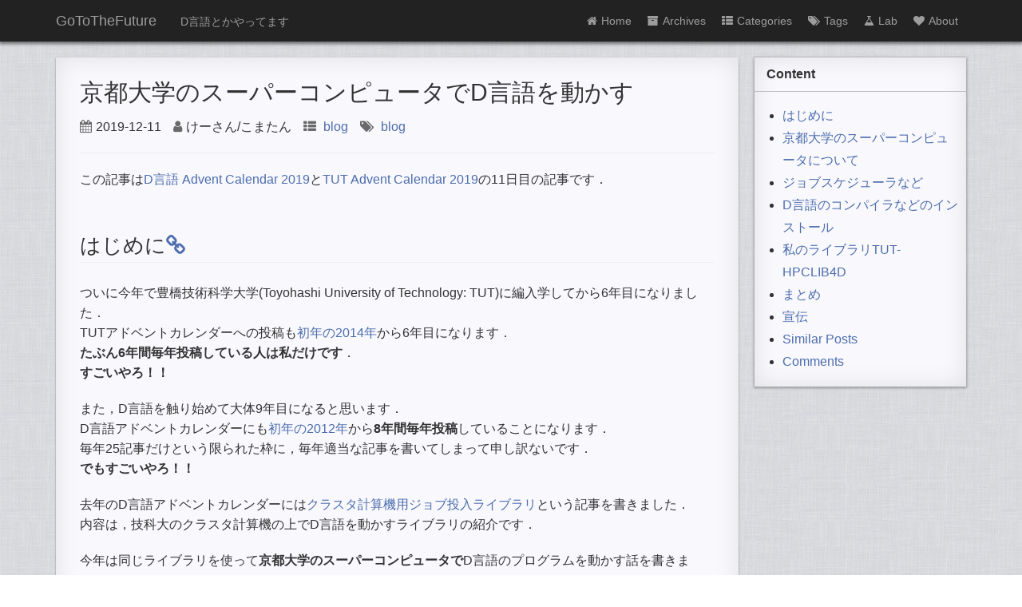

--- FILE ---
content_type: text/html; charset=utf-8
request_url: https://blog.toyohashi.nagoya/2019/12/11/kyoto-b-super-computer/
body_size: 6741
content:
<!DOCTYPE html>
<html lang="ja">

  <head>
    <meta charset="utf-8">
    <meta http-equiv="X-UA-Compatible" content="IE=edge">
    <meta name="viewport" content="width=device-width, initial-scale=1">

    <title>京都大学のスーパーコンピュータでD言語を動かす</title>
    <meta name="description" content="この記事はD言語 Advent Calendar 2019とTUT Advent Calendar 2019の11日目の記事です．">

    <link rel="shortcut icon" href="/favicon.ico?" type="image/x-icon">
    <link rel="icon" href="/favicon.ico?" type="image/x-icon">
    <link rel="stylesheet" href="https://cdn.bootcss.com/font-awesome/4.7.0/css/font-awesome.min.css">
    <link rel="stylesheet" href="https://at.alicdn.com/t/font_8v3czwksspqlg14i.css">
    <link rel="stylesheet" href="/css/main.css ">
    <link rel="canonical" href="http://blog.toyohashi.nagoya/2019/12/11/kyoto-b-super-computer/">
    <link rel="alternate" type="application/rss+xml" title="GoToTheFuture" href="http://blog.toyohashi.nagoya/feed.xml ">





</head>


  <body>

    <header id="top">
    <div class="wrapper">
        <a href="/" class="brand">GoToTheFuture</a>
        <small>D言語とかやってます</small>
        <button id="headerMenu" class="menu"><i class="fa fa-bars"></i></button>
        <nav id="headerNav">
            <ul>
                <li>
                    
                    <a href="/">
                    
                        <i class="fa fa-home"></i>Home
                    </a>
                </li>

                
                    
                    <li>
                        
                            
                                <a href="/archive/">
                            
                        
                            <i class="fa fa-archive"></i>Archives
                        </a>
                    </li>
                    
                
                    
                    <li>
                        
                            
                                <a href="/category/">
                            
                        
                            <i class="fa fa-th-list"></i>Categories
                        </a>
                    </li>
                    
                
                    
                    <li>
                        
                            
                                <a href="/tag/">
                            
                        
                            <i class="fa fa-tags"></i>Tags
                        </a>
                    </li>
                    
                
                    
                    <li>
                        
                            
                                <a href="/lab/">
                            
                        
                            <i class="fa fa-flask"></i>Lab
                        </a>
                    </li>
                    
                
                    
                    <li>
                        
                            
                                <a href="/about/">
                            
                        
                            <i class="fa fa-heart"></i>About
                        </a>
                    </li>
                    
                
                    
                
                    
                
                    
                
                    
                
                    
                
                    
                
                    
                
                    
                
                    
                
                    
                
                    
                
                    
                
                    
                
            </ul>
        </nav>
    </div>
</header>


        <div class="page clearfix" post>
    <div class="left">
        <h1>京都大学のスーパーコンピュータでD言語を動かす</h1>
        <div class="label">

            <div class="label-card">
                <i class="fa fa-calendar"></i>2019-12-11
            </div>

            <div class="label-card">
                <i class="fa fa-user"></i>けーさん/こまたん
                
            </div>

            <div class="label-card">
                
            </div>

            <div class="label-card">
            


<!-- <span class="point">•</span> -->
<span class="categories">
  <i class="fa fa-th-list"></i>
  
    
        <a href="/category/#blog" title="Category: blog" rel="category">blog</a>
    
  

  <!-- <span class="point">•</span> -->
</span>


            </div>

            <div class="label-card">
            
<!-- <span class="point">•</span> -->
<span class="pageTag">
  <i class="fa fa-tags"></i>
  
    
        <!--a href="/tag/#blog" title="Tag: blog" rel="tag">blog</a-->
        <a href="/tag/#blog" title="Tag: blog" rel="tag">blog</a>
    
  

</span>

            </div>

        </div>
        <hr>
        <article itemscope itemtype="http://schema.org/BlogPosting">
        <p>この記事は<a href="https://qiita.com/advent-calendar/2019/dlang">D言語 Advent Calendar 2019</a>と<a href="https://adventar.org/calendars/4112">TUT Advent Calendar 2019</a>の11日目の記事です．</p>

<!--more-->

<ul id="markdown-toc">
  <li><a href="#はじめに" id="markdown-toc-はじめに">はじめに</a></li>
  <li><a href="#京都大学のスーパーコンピュータについて" id="markdown-toc-京都大学のスーパーコンピュータについて">京都大学のスーパーコンピュータについて</a></li>
  <li><a href="#ジョブスケジューラなど" id="markdown-toc-ジョブスケジューラなど">ジョブスケジューラなど</a></li>
  <li><a href="#d言語のコンパイラなどのインストール" id="markdown-toc-d言語のコンパイラなどのインストール">D言語のコンパイラなどのインストール</a></li>
  <li><a href="#私のライブラリtut-hpclib4d" id="markdown-toc-私のライブラリtut-hpclib4d">私のライブラリTUT-HPCLIB4D</a></li>
  <li><a href="#まとめ" id="markdown-toc-まとめ">まとめ</a></li>
  <li><a href="#宣伝" id="markdown-toc-宣伝">宣伝</a></li>
</ul>

<h2 id="はじめに">はじめに</h2>

<p>ついに今年で豊橋技術科学大学(Toyohashi University of Technology: TUT)に編入学してから6年目になりました．<br />
TUTアドベントカレンダーへの投稿も<a href="https://adventar.org/calendars/639">初年の2014年</a>から6年目になります．<br />
<strong>たぶん6年間毎年投稿している人は私だけです</strong>．<br />
<strong>すごいやろ！！</strong></p>

<p>また，D言語を触り始めて大体9年目になると思います．<br />
D言語アドベントカレンダーにも<a href="https://qiita.com/advent-calendar/2012/d">初年の2012年</a>から<strong>8年間毎年投稿</strong>していることになります．<br />
毎年25記事だけという限られた枠に，毎年適当な記事を書いてしまって申し訳ないです．<br />
<strong>でもすごいやろ！！</strong></p>

<p>去年のD言語アドベントカレンダーには<a href="/2018/12/18/dlang-advcal/">クラスタ計算機用ジョブ投入ライブラリ</a>という記事を書きました．<br />
内容は，技科大のクラスタ計算機の上でD言語を動かすライブラリの紹介です．</p>

<p>今年は同じライブラリを使って<strong>京都大学のスーパーコンピュータで</strong>D言語のプログラムを動かす話を書きます．</p>

<h2 id="京都大学のスーパーコンピュータについて">京都大学のスーパーコンピュータについて</h2>

<p>京都大学には正真正銘のスーパーコンピュータが存在します．<br />
やはり旧帝大は違いますね．．．</p>

<p>しかも，システムは一つだけではなく，三つの特色が異なるシステムがあります．<br />
その中で，主にCPUでのタスク向きなものがLaurel 2（システムB）です．<br />
詳しくは<a href="https://www.iimc.kyoto-u.ac.jp/ja/services/comp/supercomputer/">京都大学情報環境機構のページ</a>を参照してください．</p>

<p>システムBでは，850個の計算ノードのすべてにIntelのBroadwellの18コアXeon CPUが二つ搭載されています．<br />
つまり，<strong>システムB全体では30600 ものCPUコアがあります</strong>．<br />
すごい．</p>

<p>ただし，技科大全体として利用できるのは，最大でもそのうちの47ノード分の1692 CPUコアだけです．<br />
また，各ジョブが利用できる最大値は26ノード分の936 CPUコアが最大です．
これだけでも十分ですけどね．</p>

<p>また，なぜか技科大からの利用者はほとんど見かけないので，いつも空いています．<br />
これからの卒論・修論の追い込み時期におすすめです．</p>

<h2 id="ジョブスケジューラなど">ジョブスケジューラなど</h2>

<p>PBS Professionalです．<br />
新しい技科大のクラスタ計算機と同じです．</p>

<p>ただし，<a href="https://web.kudpc.kyoto-u.ac.jp/manual/ja/run/systembc#option_modified">ジョブスクリプトにおけるリソース量の指定などのオプションは独自の変更が加えられています</a>．<br />
<strong>どうして．．．</strong></p>

<p>また，技科大のクラスタ計算機と違ってDockerやSingularityコンテナの上でジョブを動かす，ということはないです．<br />
なので，何も気にせずLinuxbrewなどを使って環境構築していいと思います．</p>

<h2 id="d言語のコンパイラなどのインストール">D言語のコンパイラなどのインストール</h2>

<p>これこそ<strong>人生最良の行動</strong>です．</p>

<p><a href="https://twitter.com/outlandkarasu">異国カラス（@outlandkarasu）</a>さんのD言語Advent Calendar 2019の2日目の記事である<a href="https://qiita.com/outlandkarasu@github/items/faa555d5c1d1d19a8fa4">D言語環境構築 2019年版</a>を読みましょう！</p>

<h2 id="私のライブラリtut-hpclib4d">私のライブラリ<a href="https://github.com/k3kaimu/TUT-HPCLIB4D">TUT-HPCLIB4D</a></h2>

<p>技科大のクラスタ計算機システムが今年の夏に入替りにより一時期使えなくなる，ということで4月頃から京大のスパコンを利用し始めました．<br />
このライブラリも今年の4月4日には京大スパコンでアレイジョブが動くようにしました．</p>

<p>たとえば，次のような2変数の総当りで処理するプログラムをスパコン上で並列処理したいとします．</p>

<div class="language-d highlighter-rouge"><div class="highlight"><pre class="highlight"><code><span class="k">import</span> <span class="n">std</span><span class="p">.</span><span class="n">stdio</span><span class="p">;</span>

<span class="kt">void</span> <span class="n">main</span><span class="p">()</span>
<span class="p">{</span>
    <span class="c1">// 2変数を総当りして128回表示する</span>
    <span class="k">foreach</span><span class="p">(</span><span class="n">i</span><span class="p">;</span> <span class="mi">0</span> <span class="p">..</span> <span class="mi">32</span><span class="p">)</span>
        <span class="k">foreach</span><span class="p">(</span><span class="n">s</span><span class="p">;</span> <span class="p">[</span><span class="s">"a"</span><span class="p">,</span> <span class="s">"bb"</span><span class="p">,</span> <span class="s">"ccc"</span><span class="p">,</span> <span class="s">"dddd"</span><span class="p">])</span>
            <span class="n">writefln</span><span class="p">(</span><span class="s">"Hello, dlang! %s %s"</span><span class="p">,</span> <span class="n">i</span><span class="p">,</span> <span class="n">s</span><span class="p">);</span>
<span class="p">}</span>
</code></pre></div></div>

<p>私のライブラリを使って並列化したソースファイルが次の通りです．</p>

<div class="language-d highlighter-rouge"><div class="highlight"><pre class="highlight"><code><span class="k">import</span> <span class="n">std</span><span class="p">.</span><span class="n">stdio</span><span class="p">;</span>
<span class="k">import</span> <span class="n">tuthpc</span><span class="p">.</span><span class="n">taskqueue</span><span class="p">;</span>

<span class="kt">void</span> <span class="n">main</span><span class="p">()</span>
<span class="p">{</span>
    <span class="c1">// スパコンの各CPUで実行するジョブのリスト</span>
    <span class="k">auto</span> <span class="n">list</span> <span class="p">=</span> <span class="k">new</span> <span class="n">MultiTaskList</span><span class="p">!</span><span class="kt">void</span><span class="p">();</span>

    <span class="c1">// 2変数を総当りして128個のジョブ生成</span>
    <span class="k">foreach</span><span class="p">(</span><span class="n">i</span><span class="p">;</span> <span class="mi">0</span> <span class="p">..</span> <span class="mi">32</span><span class="p">)</span>
        <span class="k">foreach</span><span class="p">(</span><span class="n">s</span><span class="p">;</span> <span class="p">[</span><span class="s">"a"</span><span class="p">,</span> <span class="s">"bb"</span><span class="p">,</span> <span class="s">"ccc"</span><span class="p">,</span> <span class="s">"dddd"</span><span class="p">])</span>
            <span class="n">list</span><span class="p">.</span><span class="n">append</span><span class="p">!</span><span class="n">writefln</span><span class="p">(</span><span class="s">"Hello, TUTHPCLib4D! %s %s"</span><span class="p">,</span> <span class="n">i</span><span class="p">,</span> <span class="n">s</span><span class="p">);</span>

    <span class="c1">// スパコンで動かすとジョブ投入、それ以外ではスレッド並列実行</span>
    <span class="n">list</span><span class="p">.</span><span class="n">run</span><span class="p">();</span>
<span class="p">}</span>
</code></pre></div></div>

<p>変わるのは，<code class="language-plaintext highlighter-rouge">auto list = ...;</code>と<code class="language-plaintext highlighter-rouge">list.append!writeln...</code>と<code class="language-plaintext highlighter-rouge">list.run()</code>の部分です．<br />
<strong>それ以外は変更する必要がありません</strong>．</p>

<p>しかも，スパコン以外の環境で動かせばスレッド並列で処理してくれます．<br />
<strong>便利でしょ？？</strong></p>

<p>また，<a href="https://github.com/k3kaimu/TUT-HPCLIB4D/blob/master/examples/link_with_cxx2/cxxsrc/func.cpp">C++からの利用や</a>，<a href="/2019/03/10/qsubarray/">RubyやPythonなどからの利用</a>も可能です．</p>

<p>どのようにジョブを投入して，どのようにジョブを実行しているかなどの詳しい紹介は<a href="/2018/12/18/dlang-advcal/">去年のD言語アドベントカレンダーの記事「クラスタ計算機用ジョブ投入ライブラリ」</a>に書いています．</p>

<h2 id="まとめ">まとめ</h2>

<p>D言語ユーザーと技科大生の両方をターゲットに記事を書いた結果，よくわからない中途半端な記事になりました．</p>

<h2 id="宣伝">宣伝</h2>

<p>某Y先生の<code class="language-plaintext highlighter-rouge">qwatch.pl</code>コマンドの代替コマンドを<strong>D言語で</strong>作りました．
詳しくは以下のリポジトリのREADME.mdを読んでください．</p>

<p><a href="https://github.com/k3kaimu/cluster-tools">GitHubリポジトリはここ</a></p>

<p>インストールは以下のようにできます．</p>

<div class="language-sh highlighter-rouge"><div class="highlight"><pre class="highlight"><code><span class="nv">$ </span>wget https://github.com/k3kaimu/cluster-tools/releases/latest/download/qshow
<span class="nv">$ </span><span class="nb">chmod</span> +x qshow
</code></pre></div></div>

<p>一応，<code class="language-plaintext highlighter-rouge">qwatch.pl</code>との差別化として<strong>ユーザーが出力フォーマットを自由に変更できる</strong>ようになっています．<br />
自分が確認したい情報だけを表示できるので，出力結果がごちゃごちゃしなくなると思います．</p>

<p>また，<code class="language-plaintext highlighter-rouge">--noheader</code>オプションとフォーマット指定を組み合わせると，このコマンドの出力を他のシェルスクリプトやプログラムで処理する際の利便性が向上すると思われます．<br />
たとえば，以下の例では各ノードで動いているジョブのユーザーの一覧をカンマ区切りで出力しています．</p>

<div class="language-sh highlighter-rouge"><div class="highlight"><pre class="highlight"><code><span class="nv">$ </span>qshow  <span class="nt">--noheader</span> <span class="nt">-n</span> <span class="nt">--nodefmt</span><span class="o">=</span><span class="s1">'%name:s,%users:-(%(%s%),%)'</span>
xsnd00,c222222,aa000
xsnd01,c222222,b111111,aa000
xsnd02,b111111,d333333,aa000
xsnd03,b111111
xsnd04,b111111
xsnd05,c222222,aa000
xsnd06,c222222,aa000
xsnd07,c222222,b111111,aa000
xsnd08,c222222,b111111,aa000
xsnd09,d333333
xsnd10,c222222,aa000
xsnd11,c222222,aa000
xsnd12,c222222,aa000
xsnd13,c222222,aa000
</code></pre></div></div>

<p>ただ，こいつは京大スパコンではうごきません．．．</p>

<p>また，GitHub Actionsを利用して<a href="https://github.com/k3kaimu/cluster-tools/actions?query=workflow%3Arelease">リリース毎のビルド</a>を自動化しています．<br />
参考になれば．．．</p>

        </article>
        <hr>

        
        
            
            
                
                    
                        
                        <h2 id="similar_posts">Similar Posts</h2>
                        <ul>
                        
                        <li class="relatedPost">
                            <a href="http://blog.toyohashi.nagoya/2025/04/26/clash-turing-complete/">Turing CompleteでClashの勉強をしてCPUを作る
                            
                            </a>
                        </li>
                        
                        
                    
                
            
        
            
            
                
                    
                        
                        <li class="relatedPost">
                            <a href="http://blog.toyohashi.nagoya/2024/12/12/vector-grad-pack-unpack/">ベクトルの微分公式
                            
                            </a>
                        </li>
                        
                        
                    
                
            
        
            
            
                
                    
                        
                        <li class="relatedPost">
                            <a href="http://blog.toyohashi.nagoya/2023/08/04/compress-usrp/">UHD/USRP用でキャプチャしたデータをFLACで圧縮する
                            
                            </a>
                        </li>
                        
                        
                    
                
            
        
            
            
                
                    
                        
                        <li class="relatedPost">
                            <a href="http://blog.toyohashi.nagoya/2023/04/23/twitter/">Twitterのメインアカウントが凍結されました
                            
                            </a>
                        </li>
                        
                        
                    
                
            
        
            
            
                
                    
                        
                        <li class="relatedPost">
                            <a href="http://blog.toyohashi.nagoya/2023/04/18/multiusrp/">TCP/IP経由で複数のUSRPで同期送受信する
                            
                            </a>
                        </li>
                        
                        
                    
                
            
        
            
            
                
                    
                        
                        <li class="relatedPost">
                            <a href="http://blog.toyohashi.nagoya/2022/10/12/matrix-expression-template/">式テンプレートを使った高速な線形代数ライブラリを作った話
                            
                            </a>
                        </li>
                        
                        
                    
                
            
        
            
            
                
                    
                
            
        
            
            
                
                    
                
            
        
            
            
                
                    
                
            
        
            
            
                
                    
                
            
        
        
            </ul>
        

        <div class="post-recent">
    <div class="pre">
        
        <p><strong>Prev:</strong> <a href="/2019/10/23/homebrew-install-battle/">TUT新クラスタの環境を構築した</a></p>
        
    </div>
    <div class="nex">

        
        <p><strong>Next:</strong> <a href="/2020/01/22/psk_simulation_on_d/">D言語で作る無線通信シミュレータ：その1</a></p>
        
    </div>
</div>


        <h2 id="comments">Comments</h2>
        


<div id="disqus_thread"></div>
<script>
    /**
     * RECOMMENDED CONFIGURATION VARIABLES: EDIT AND UNCOMMENT THE SECTION BELOW TO INSERT DYNAMIC VALUES FROM YOUR PLATFORM OR CMS.
     * LEARN WHY DEFINING THESE VARIABLES IS IMPORTANT: https://disqus.com/admin/universalcode/#configuration-variables
     */

    var disqus_config = function() {
        this.page.url = 'http://blog.toyohashi.nagoya/2019/12/11/kyoto-b-super-computer/'; // Replace PAGE_URL with your page's canonical URL variable
        this.page.identifier = 'http://blog.toyohashi.nagoya/2019/12/11/kyoto-b-super-computer/'; // Replace PAGE_IDENTIFIER with your page's unique identifier variable
    };

    (function() { // DON'T EDIT BELOW THIS LINE
        var d = document,
            s = d.createElement('script');

        s.src = '//dmanual.disqus.com/embed.js';

        s.setAttribute('data-timestamp', +new Date());
        (d.head || d.body).appendChild(s);
    })();
</script>
<noscript>Please enable JavaScript to view the <a href="https://disqus.com/?ref_noscript" rel="nofollow">comments powered by Disqus.</a></noscript>




    </div>
    <button class="anchor"><i class="fa fa-anchor"></i></button>
    <div class="right">
        <div class="wrap">

            <!-- Content -->
            <div class="side content">
                <div>
                    Content
                </div>
                <ul id="content-side" class="content-ul">
                    <li><a href="#similar_posts">Similar Posts</a></li>
                    <li><a href="#comments">Comments</a></li>
                </ul>
            </div>
            <!-- 其他div框放到这里 -->
            <!-- <div class="side">bbbb</div> -->
        </div>
    </div>
</div>
<script>
/**
 * target _blank
 */
(function() {
    var aTags = document.querySelectorAll('article a:not([id])')
    for (var i = 0; i < aTags.length; i++) {
        aTags[i].setAttribute('target', '_blank')
    }
}());
</script>
<script src="/js/pageContent.js " charset="utf-8"></script>


    <footer class="site-footer">


    <div class="wrapper">

        <p class="description">
            
        </p>
        <p class="contact">
            Contact me at: 
            <a href="https://github.com/k3kaimu" title="GitHub"><i class="fa fa-github" aria-hidden="true"></i></a>     
            <a href="https://twitter.com/k3k0ma" title="Twitter"><i class="fa fa-twitter" aria-hidden="true"></i></a>     
        </p>
<!--         <p>
            本站总访问量<span id="busuanzi_value_site_pv"></span>次，本站访客数<span id="busuanzi_value_site_uv"></span>人次，本文总阅读量<span id="busuanzi_value_page_pv"></span>次
        </p> -->
        <p class="power">
            <span>
                Site powered by <a href="https://jekyllrb.com/">Jekyll</a> & <a href="https://pages.github.com/">Github Pages</a>.
            </span>
            <span>
                Theme designed by <a href="https://github.com/Gaohaoyang">HyG</a>.
            </span>
        </p>
    </div>
</footer>
<!-- <script async src="https://dn-lbstatics.qbox.me/busuanzi/2.3/busuanzi.pure.mini.js"></script> -->

    <div class="back-to-top">
    <a href="#top" data-scroll>
        <i class="fa fa-arrow-up" aria-hidden="true"></i>
    </a>
</div>

    <script src=" /js/main.js " charset="utf-8"></script>
    <script src=" /js/smooth-scroll.min.js " charset="utf-8"></script>
    <script type="text/javascript">
      smoothScroll.init({
        speed: 500, // Integer. How fast to complete the scroll in milliseconds
        easing: 'easeInOutCubic', // Easing pattern to use
        offset: 20, // Integer. How far to offset the scrolling anchor location in pixels
      });
    </script>
    <!-- <script src=" /js/scroll.min.js " charset="utf-8"></script> -->
  </body>

</html>


--- FILE ---
content_type: application/javascript; charset=utf-8
request_url: https://blog.toyohashi.nagoya/js/main.js
body_size: 904
content:
/**
 * some JavaScript code for this blog theme
 */
/* jshint asi:true */

/////////////////////////header////////////////////////////
/**
 * clickMenu
 */
(function() {
  if (window.innerWidth <= 770) {
    var menuBtn = document.querySelector('#headerMenu')
    var nav = document.querySelector('#headerNav')
    menuBtn.onclick = function(e) {
      e.stopPropagation()
      if (menuBtn.classList.contains('active')) {
        menuBtn.classList.remove('active')
        nav.classList.remove('nav-show')
      } else {
        nav.classList.add('nav-show')
        menuBtn.classList.add('active')
      }
    }
    document.querySelector('body').addEventListener('click', function() {
      nav.classList.remove('nav-show')
      menuBtn.classList.remove('active')
    })
  }
}());

//////////////////////////back to top////////////////////////////
(function() {
  var backToTop = document.querySelector('.back-to-top');
  var backToTopA = document.querySelector('.back-to-top a');
  if(!!!backToTop || !!!backToTopA)
      return;

  // console.log(backToTop);
  window.addEventListener('scroll', function() {

    // 页面顶部滚进去的距离
    var scrollTop = Math.max(document.documentElement.scrollTop, document.body.scrollTop)

    if (scrollTop > 200) {
      backToTop.classList.add('back-to-top-show')
    } else {
      backToTop.classList.remove('back-to-top-show')
    }
  })

  // backToTopA.addEventListener('click',function (e) {
  //     e.preventDefault()
  //     window.scrollTo(0,0)
  // })
}());

//////////////////////////hover on demo//////////////////////////////
(function() {
  var demoItems = document.querySelectorAll('.grid-item')
}());

/** Header hover anchor links **/
(function(){
  'use strict';

  /*
  Create intra-page links
  Requires that your headings already have an `id` attribute set (because that's what jekyll does)
  For every heading in your page, this adds a little anchor link `#` that you can click to get a permalink to the heading.
  Ignores `h1`, because you should only have one per page.
  The text content of the tag is used to generate the link, so it will fail "gracefully-ish" if you have duplicate heading text.
   */

  var headingNodes = [], results, link, falink,
      tags = ['h2', 'h3', 'h4', 'h5', 'h6'];

  tags.forEach(function(tag){
    results = document.getElementsByTagName(tag);
    Array.prototype.push.apply(headingNodes, results);
  });

  headingNodes.forEach(function(node){
    link = document.createElement('a');
    link.href = '#' + node.getAttribute('id');
    
    falink = document.createElement('i');
    falink.className ='fa fa-link';
    link.appendChild(falink);
    node.appendChild(link);
  });

})();



function processTasksOnIdle(tasks, onFinish)
{
    if(tasks.length == 0) {
        onFinish();
        return;
    }

    async function runTasks(deadline) {
        while(tasks.length && deadline.timeRemaining() > 0){
            let task = tasks.shift();
            await task();
        }
        
        if(tasks.length){
            requestIdleCallback(runTasks);
        } else {
            if(onFinish)
                onFinish();
        }
    }


    requestIdleCallback(runTasks);
}


async function loadWASM(path, importObject)
{
    return fetch(path)
    .then(res => { console.log(res); return res.arrayBuffer();} )
    .then(bytes => WebAssembly.instantiate(bytes, importObject).then(result => result.instance))
}
